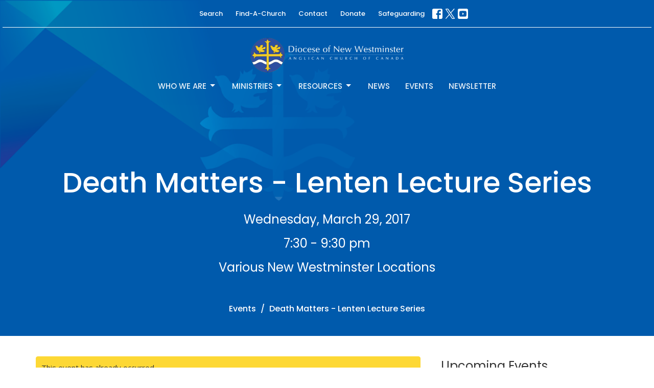

--- FILE ---
content_type: text/html; charset=utf-8
request_url: https://www.vancouver.anglican.ca/events/death-matters-lenten-lecture-series
body_size: 34413
content:
<!DOCTYPE html>
<html lang="en">
  <head>
  <meta charset="UTF-8">
  <meta content="IE=edge,chrome=1" http-equiv="X-UA-Compatible"/>
  <meta content="width=device-width, initial-scale=1.0" name="viewport"/>
  <meta content="Anglican Diocese of New Westminster" name="author"/>
  <title>
    Death Matters  - Lenten Lecture Series | St. Barnabas | Anglican Diocese of New Westminster
  </title>
  
      <meta name="description" content="DEATH MATTERS: Conversations about Our Fears and Hopes
Presented by New Westminster Ministerial
March 8 Introduction &amp; TraditionsMount Zion Lutheran Church Presenters: Marlys Moen,930 Cumberland Street Carlos and Eva Galvez
March 15 Death Café:St. Peter’s Church Open facilitated..." />

    <meta name="robots" content="noindex,nofollow" />
  
  <!-- social meta start -->
  <meta property="og:site_name" content="Anglican Diocese of New Westminster" />
  <meta property="og:title" content="Death Matters  - Lenten Lecture Series" />
  <meta property="og:url" content="https://www.vancouver.anglican.ca/events/death-matters-lenten-lecture-series"/>
  <meta property="og:type" content="article" />
  <meta property="og:description" content="DEATH MATTERS: Conversations about Our Fears and Hopes
Presented by New Westminster Ministerial
March 8 Introduction &amp; TraditionsMount Zion Lutheran Church Presenters: Marlys Moen,930 Cumberland Street Carlos and Eva Galvez
March 15 Death Café:St. Peter’s Church Open facilitated..." />
      <meta property="og:image" content="https://dq5pwpg1q8ru0.cloudfront.net/2023/11/17/16/03/41/22c4dbe3-6435-48dc-8ee8-c1134f198e19/Death%20Matters%20Poster.jpg" />
    <meta property="og:image:width" content="768" />
    <meta property="og:image:height" content="569" />
  <meta itemprop="name" content="Death Matters  - Lenten Lecture Series">
<!-- social meta end -->

  <link href="https://dq5pwpg1q8ru0.cloudfront.net/2023/08/09/23/31/01/d03cf289-e8ba-4484-a5f2-b619cf1c1e94/14_55_21_868_favicon.ico" rel="shortcut icon" type="image/x-icon" />
  <meta name="csrf-param" content="authenticity_token" />
<meta name="csrf-token" content="r2FwpCsTJLZR6h2V9tB9t4GvnRgW0Etw9glwdLhy9f0phcI5mDDyU9UOe03XgMZf7MG5b2yS/5KLlYkAc/5HgQ==" />

  <link rel="preconnect" href="https://fonts.gstatic.com/" crossorigin>
  <link rel="preload" href="/fonts/fontawesome/webfont.woff?v=3.2.1" as="font" type="font/woff" crossorigin>

  <link rel="stylesheet" media="all" href="/themes/stylesheet.css?timestamp=2026-01-15+22%3A33%3A35+-0800" />
  <link rel="stylesheet" media="print" href="https://dq5pwpg1q8ru0.cloudfront.net/assets/print-c1b49d74baf454d41a08041bb7881e34979fe0b297fba593578d70ec8cc515fd.css" />

	<link href="https://fonts.googleapis.com/css?family=Poppins:100,100italic,200,200italic,300,300italic,regular,italic,500,500italic,600,600italic,700,700italic,800,800italic,900,900italic|Open+Sans:300,regular,500,600,700,800,300italic,italic,500italic,600italic,700italic,800italic&amp;display=swap" rel="stylesheet" type="text/css" async="async" />
  

  <script src="https://dq5pwpg1q8ru0.cloudfront.net/assets/application-baedfe927b756976bd996cb2c71963c5d82c94e444650affbb4162574b24b761.js"></script>
  <script src="https://dq5pwpg1q8ru0.cloudfront.net/packs/js/application-48235911dc1b5b550236.js"></script>
  <script src="https://cdnjs.cloudflare.com/ajax/libs/handlebars.js/4.7.7/handlebars.min.js" defer="defer"></script>


  <!--[if lt IE 9]>
  <script src="https://dq5pwpg1q8ru0.cloudfront.net/javascripts/html5shiv.js"></script>
  <script src="https://dq5pwpg1q8ru0.cloudfront.net/javascripts/respond.min.js"></script>
  <![endif]-->



      <!-- Global site tag (gtag.js) - Google Analytics -->
      <script async src="https://www.googletagmanager.com/gtag/js?id=G-6Z957GB8D2"></script>
      <script>
        window.dataLayer = window.dataLayer || [];
        function gtag(){dataLayer.push(arguments);}
        gtag('js', new Date());

        gtag('config', 'G-6Z957GB8D2');
      </script>

  


</head>

  <body class=" body_event_930      relative d-flex flex-column">
      <div class="d-flex ">
        <div class="site-content-container">
    

  <div class="system">
  </div>

  <div id="top-menus-container">
    <div id="top-menus">
  <div id="alert-container">
  </div>


  <div class="js-menus pos pos-t-0 pos-l-0 w-100 z-index-1 js-main-menu-opaque  bg-none z-index-navbar">
      <nav class="header-layout-topbar relative px-1 bg-primary bg-none %>">
    <div class="pos pos-cover bg-primary js-main-menu-background-opacity" style="opacity: 0.1;"></div>
    <ul class="topbar-nav topbar-center topbar-border-underline">




        <li class="mr-2">
          
        </li>



        <li>
          <a class="btn btn-link-primary-counter btn-sm" href="/search">Search</a>
        </li>

          <li class="topbar-menu-item hidden-xs">
              <a class="btn btn-link-primary-counter btn-sm" href="/collections/find-a-church">Find-A-Church</a>
          </li>

          <li class="topbar-menu-item hidden-xs">
              <a class="btn btn-link-primary-counter btn-sm" href="/contact">Contact</a>
          </li>

          <li class="topbar-menu-item hidden-xs">
              <a class="btn btn-link-primary-counter btn-sm" href="/donate">Donate</a>
          </li>

          <li class="topbar-menu-item hidden-xs">
              <a class="btn btn-link-primary-counter btn-sm" href="https://www.vancouver.anglican.ca/programs/screening-in-faith">Safeguarding</a>
          </li>



          
  <li class="social-icon-list-item ">
    <a class="svg-link social-icon-link" target="_blank" href="https://www.facebook.com/pages/Anglican-Conversation-Diocese-of-New-Westminster/130319853684475?fref=ts">
      <svg xmlns="http://www.w3.org/2000/svg" xmlns:xlink="http://www.w3.org/1999/xlink" x="0px" y="0px" width="24" height="24" viewBox="0 0 24 24" style="enable-background:new 0 0 24 24;" xml:space="preserve" class="social-icon-svg topbar-svg-sm"><title>Facebook Icon</title>
<path d="M24,0v24H0V0H24z M20,2.7h-3.3c-2.5,0-4.7,2.1-4.7,4.7v3.3H9.3v4H12V24h4v-9.3h4v-4h-4V8c0-0.8,0.5-1.3,1.3-1.3H20V2.7z"></path>
</svg>

</a>  </li>
  <li class="social-icon-list-item ">
    <a class="svg-link social-icon-link" target="_blank" href="https://twitter.com/dofnwcomm">
      <svg xmlns="http://www.w3.org/2000/svg" width="24" height="24" viewBox="0 0 1200 1227" class="social-icon-svg topbar-svg-sm"><title>Twitter Icon</title>
<path d="M714.163 519.284L1160.89 0H1055.03L667.137 450.887L357.328 0H0L468.492 681.821L0 1226.37H105.866L515.491 750.218L842.672 1226.37H1200L714.137 519.284H714.163ZM569.165 687.828L521.697 619.934L144.011 79.6944H306.615L611.412 515.685L658.88 583.579L1055.08 1150.3H892.476L569.165 687.854V687.828Z"></path>
</svg>

</a>  </li>
  <li class="social-icon-list-item ">
    <a class="svg-link social-icon-link" target="_blank" href="https://www.youtube.com/channel/UCayDHQ3uoxP6xilMX5tII3Q">
      <svg xmlns="http://www.w3.org/2000/svg" xmlns:xlink="http://www.w3.org/1999/xlink" x="0px" y="0px" width="24" height="24" viewBox="0 0 24 24" style="enable-background:new 0 0 24 24;" xml:space="preserve" class="social-icon-svg topbar-svg-sm"><title>Youtube Icon</title>
<polygon points="10.7,9.1 14.5,12 10.7,14.9 "></polygon>
<path d="M24,0H0v24h24.1L24,0z M18.8,18.4c-0.5,0.1-3.6,0.3-6.8,0.3s-6.3,0-6.8-0.3C3.9,18,3.5,15.1,3.5,12s0.4-6,1.7-6.4  C5.7,5.3,8.9,5.2,12,5.2s6.3,0.1,6.8,0.3c1.3,0.4,1.7,3.3,1.7,6.4C20.4,15.1,20.1,18,18.8,18.4z"></path>
</svg>

</a>  </li>


    </ul>
  </nav>

    <div id="main-menu-container">
      
<nav id="main_menu" class="relative d-flex flex-column align-items-sm-center bg-primary bg-none p-2 p-md-3">
  <div class="bg-primary pos pos-cover js-main-menu-background-opacity" style="opacity:0.1;"></div>
  <div class="relative d-flex flex-column align-items-sm-center w-100">
    
      
      <a class="main-menu-logo main-menu-barnwell-logo mb-sm-2 d-block flex-shrink-0" href="/">
        <img alt="Anglican Diocese of New Westminster" class="logo-size-large" src="https://dq5pwpg1q8ru0.cloudfront.net/2023/08/09/23/52/16/dc50da49-60b0-4ae5-b0dd-3059304e249e/white%20text%20diocesan%20logo%20and%20wordmark.png" />
</a>


      <button type="button" class="btn bg-none p-1 border-0 main-menu-hidden-md pos pos-r-0 pos-middle collapsed pr-0" data-toggle="collapse" data-target="#main_menu_collapse" aria-expanded="false">
    <span class="sr-only">Toggle navigation</span>
    <span class="svg-link">
      <svg xmlns="http://www.w3.org/2000/svg" height="24" viewBox="0 0 24 24" width="24">
    <path d="M0 0h24v24H0z" fill="none"></path>
    <path d="M3 18h18v-2H3v2zm0-5h18v-2H3v2zm0-7v2h18V6H3z"></path>
</svg>
 Menu
    </span>
  </button>

  </div>

  <div class="collapse main-menu-collapse-md text-center" id="main_menu_collapse">
    <ul class="main-menu-list main-menu-barnwell-list">
        
   <!-- Hide if no submenus shown to user -->

    <li class="dropdown menu-item">
      <a href="#" class="menu-link svg-link" data-toggle="dropdown">
        Who We Are<svg xmlns="http://www.w3.org/2000/svg" height="20" viewBox="0 0 20 20" width="20" class="inline-svg">
    <path d="M7 7l5 5 5-5z"></path>
    <path d="M0 0h20v20H0z" fill="none"></path>
</svg>

      </a>
      <ul class="dropdown-menu  bg-primary" role="menu">
          <li class="overview_menu_item_0 dropdown-item">
              <a class="dropdown-link" href="/who-we-are">Overview</a>
          </li>
          <li class="our_bishop_menu_item_0 dropdown-item">
              <a class="dropdown-link" href="/users/the-right-reverend-john-stephens">Our Bishop</a>
          </li>
          <li class="diocesan_office_directory_menu_item_0 dropdown-item">
              <a class="dropdown-link" href="/diocesan-directory">Diocesan Office Directory</a>
          </li>
          <li class="how_we_are_organized_menu_item_0 dropdown-item">
              <a class="dropdown-link" href="/pages/how-we-are-organized">How We Are Organized</a>
          </li>
          <li class="what_it_means_to_be_anglican_menu_item_0 dropdown-item">
              <a class="dropdown-link" href="/pages/what-it-means-to-be-anglican">What it Means to Be Anglican</a>
          </li>
          <li class="careers_menu_item_0 dropdown-item">
              <a class="dropdown-link" href="/pages/careers-job-postings">Careers</a>
          </li>
      </ul>
    </li>



        
   <!-- Hide if no submenus shown to user -->

    <li class="dropdown menu-item">
      <a href="#" class="menu-link svg-link" data-toggle="dropdown">
        Ministries<svg xmlns="http://www.w3.org/2000/svg" height="20" viewBox="0 0 20 20" width="20" class="inline-svg">
    <path d="M7 7l5 5 5-5z"></path>
    <path d="M0 0h20v20H0z" fill="none"></path>
</svg>

      </a>
      <ul class="dropdown-menu  bg-primary" role="menu">
          <li class="local_ministries_menu_item_1 dropdown-item">
              <a class="dropdown-link" href="/ministries#block-2577">Local Ministries</a>
          </li>
          <li class="social_justice_menu_item_1 dropdown-item">
              <a class="dropdown-link" href="/ministries#block-2578">Social Justice</a>
          </li>
          <li class="global_partners_menu_item_1 dropdown-item">
              <a class="dropdown-link" href="/ministries#block-2579">Global Partners</a>
          </li>
      </ul>
    </li>



        
   <!-- Hide if no submenus shown to user -->

    <li class="dropdown menu-item">
      <a href="#" class="menu-link svg-link" data-toggle="dropdown">
        Resources<svg xmlns="http://www.w3.org/2000/svg" height="20" viewBox="0 0 20 20" width="20" class="inline-svg">
    <path d="M7 7l5 5 5-5z"></path>
    <path d="M0 0h20v20H0z" fill="none"></path>
</svg>

      </a>
      <ul class="dropdown-menu  bg-primary" role="menu">
          <li class="parish_admin_menu_item_2 dropdown-item">
              <a class="dropdown-link" href="/programs/parish-administration">Parish Admin</a>
          </li>
          <li class="faith_formation_menu_item_2 dropdown-item">
              <a class="dropdown-link" href="/faith-formation">Faith Formation</a>
          </li>
          <li class="clergy_menu_item_2 dropdown-item">
              <a class="dropdown-link" href="/clergy-resources">Clergy</a>
          </li>
          <li class="diocesan_menu_item_2 dropdown-item">
              <a class="dropdown-link" href="/diocesan-resources">Diocesan</a>
          </li>
      </ul>
    </li>



        
  <li class="menu-item ">
      <a class="menu-link " href="/news">News</a>
  </li>


        
  <li class="menu-item ">
      <a class="menu-link " href="/events">Events</a>
  </li>


        
  <li class="menu-item ">
      <a class="menu-link " href="/pages/get-our-newsletter">Newsletter</a>
  </li>


    </ul>
      <ul class="main-menu-list main-menu-subnav">
          <li class="menu-item-divider"></li>
    
  <li class="menu-item ">
      <a class="menu-link " href="/collections/find-a-church">Find-A-Church</a>
  </li>


    
  <li class="menu-item ">
      <a class="menu-link " href="/contact">Contact</a>
  </li>


    
  <li class="menu-item ">
      <a class="menu-link " href="/donate">Donate</a>
  </li>


    
  <li class="menu-item ">
      <a class="menu-link " href="https://www.vancouver.anglican.ca/programs/screening-in-faith">Safeguarding</a>
  </li>





      </ul>
  </div>
</nav>


    </div>
  </div>
</div>

  </div>

  <div id="header-container" class="relative">
    <div id="header" class="header relative bg-cover bg-none w-100
            
            d-flex
            py-3 py-md-5
            logo-offset-large topbar-offset
            bg-primary"
     style="background-image:url(&#39;https://dq5pwpg1q8ru0.cloudfront.net/2023/08/17/07/40/41/1f87015b-e63b-445c-b686-cbc87582b6a0/diocese-footer-bg2.png&#39;); background-position: left 20%; min-height: 35vh;">
  
  

<div id="page-header-overlay" class="bg-primary pos pos-cover" style="opacity:0.0;" data-header-opacity="0.0"></div>
    <div class="container relative d-flex flex-column mt-5">
      
      <div class="my-auto pt-5">
        <div class="text-center">
          <div class="relative d-inline-block break-word">
            <h1 class="header-heading ">
                Death Matters  - Lenten Lecture Series
            </h1>
          </div>
        </div>
        
    <div class="d-flex flex-column header-content-middle mt-3 h4" >
      <div class="mx-auto text-center">

            <div class="text-center mb-2">
              Wednesday, March 29, 2017
            </div>

              <div class="text-center mb-2">
                 7:30 -  9:30 pm
              </div>

              <div class="text-center mb-2">
                Various New Westminster Locations
              </div>



      </div>
    </div>

        <div class="text-center mt-3">
          

        </div>
      </div>

        <div class="text-center pt-3">
          <ol class="header-breadcrumb breadcrumb py-1 d-none d-sm-block">
      <li><a href="/events">Events</a></li>
      <li class="active">Death Matters  - Lenten Lecture Series</li>
</ol>

        </div>
      
    </div>
  
  
  <!--<div class="pos pos-b-1 pos-l-1">
    <button class="js-play-video-button p-2 bg-none border-0 d-none" style="opacity: 0.5;">
    </button>
    <button class="js-pause-video-button p-2 bg-none border-0 d-none" style="opacity: 0.5;">
    </button>
    <div class="js-loading-video-button">
      <div class="d-flex p-2" style="opacity: 0.5;">
      </div>
    </div>
  </div>-->

</div>



  </div>

  <main role="main" class="content flex-grow-1  event_930 clearfix m-0 p-0">
    




  

  

<div>
    <div id="top-blocks-wrapper">
      
    </div>

    <div id="page_content" class="relative my-5">
      <div class="container">
        
  <div class="event post">
    <div class="row">
      <div class="col-md-8">


          <div class="alert alert-warning mb-3 p-2">
            This event has already occurred
          </div>

            <div class="letter-box mb-3">
      <div class="d-flex align-items-start">
          <img alt="Slideshow image" class="mx-auto " loading="lazy" src="https://dq5pwpg1q8ru0.cloudfront.net/2023/11/02/16/11/56/7c21e5a6-9be5-4a1d-96e0-4a9a3ff05293/Death%20Matters%20Poster.jpg" />
      </div>
    </div>



          <a class="btn btn-secondary mb-3" href="https://www.vancouver.anglican.ca/events/death-matters-lenten-lecture-series/2017-03-29.ics">
            Save to your Calendar
</a>
          <div class="article">
            <p><strong>DEATH MATTERS: Conversations about Our Fears and Hopes</strong></p>
<p><strong>Presented by New Westminster Ministerial</strong></p>
<p><strong>March 8 Introduction &amp; Traditions</strong><br />Mount Zion Lutheran Church Presenters: Marlys Moen,<br />930 Cumberland Street Carlos and Eva Galvez</p>
<p><strong>March 15 Death Caf&eacute;:</strong><br />St. Peter&rsquo;s Church Open facilitated conversation<br />330 Royal Avenue about death &amp; dying<br />Presenter: Tricia Keith</p>
<p><strong>March 22 MAiD</strong><br />St Barnabas Anglican/ (Medical Assistance in Dying)<br />Shiloh-Fifth Avenue United Church Presenter: Lisa Chapeskie,<br />1010 5th Avenue Social Worker, Fraser Health Authority</p>
<p><strong>March 29 Accompanying the Dying &amp;</strong><br /><strong>Preparing for Own Death</strong><br />Location: TBA Presenters: Bailey Paul and<br />Laurie Deacon</p>
<p>Each evening in the series will include a presentation, time for discussion and worship with refreshments to follow.</p>
          </div>



          <div class="border-top border-bottom py-3 mb-3">
    <div class="h3 mt-0 mb-3">Downloads</div>
    <ul class="list-unstyled">
        <li class="mb-1">
        <a target="_blank" class="d-inline-block mb-1" data-toggle="tooltip" data-placement="right" title="To download, right-click the file and select &quot;Save link as&quot;." href="https://dq5pwpg1q8ru0.cloudfront.net/2023/12/11/10/56/20/e8ea02c3-4de8-4a93-a81b-ad9722c48994/death%20matters%20bulletin%20insert.pdf">
          <svg xmlns="http://www.w3.org/2000/svg" width="24" height="20" viewBox="0 0 24 24" class="inline-svg pr-1 text-muted">
<path fill="none" d="M0,0h24v24H0V0z"></path>
<path d="M14,2H6C4.9,2,4,2.9,4,4l0,16c0,1.1,0.9,2,2,2h12c1.1,0,2-0.9,2-2V8L14,2z M13,9V3.5L18.5,9H13z"></path>
</svg>

          death matters bulletin insert.pdf
</a>        </li>
        <li class="mb-1">
        <a target="_blank" class="d-inline-block mb-1" data-toggle="tooltip" data-placement="right" title="To download, right-click the file and select &quot;Save link as&quot;." href="https://dq5pwpg1q8ru0.cloudfront.net/2023/12/19/23/47/29/991145f6-9b2c-40bb-8d25-4aa4c7ab123b/Death%20Matters%20Poster.pdf">
          <svg xmlns="http://www.w3.org/2000/svg" width="24" height="20" viewBox="0 0 24 24" class="inline-svg pr-1 text-muted">
<path fill="none" d="M0,0h24v24H0V0z"></path>
<path d="M14,2H6C4.9,2,4,2.9,4,4l0,16c0,1.1,0.9,2,2,2h12c1.1,0,2-0.9,2-2V8L14,2z M13,9V3.5L18.5,9H13z"></path>
</svg>

          Death Matters Poster.pdf
</a>        </li>
    </ul>
  </div>



          

        <div class="d-sm-flex align-items-center my-3">
            <div class="program_link d-flex align-items-center mr-auto mb-3 mb-sm-0">
      <div class="label label-default mr-2">Royal City &amp; South Burnaby</div>
      <a class="btn btn-link p-0" href="/royal-city-south-burnaby/st-barnabas">St. Barnabas</a>
  </div>

          
        </div>
          <ul class="tag-list list-unstyled list-inline">
      <li class="token-input-token">
        <a href="/tags/lenten%20study">
          lenten study</li>
</a>      </li>
      <li class="token-input-token">
        <a href="/tags/lentenlecturesandcourses2017">
          lentenlecturesandcourses2017</li>
</a>      </li>
  </ul>

      </div>

      <div class="col-md-3 pl-md-4">
        <aside>
  <div class="row">
      <div class="col-sm-6 col-md-12">
        <h2 class="h4 mt-0"><a class="text-body" href="/events">Upcoming Events</a></h2>
        <div class="list-group">
            <a class="list-group-item" href="/events/alpha-film-series-at-st-georges/2026-01-18">
              <div class="text-muted text-small text-subheading">Jan 18</div>
              <div>Alpha Film Series at St George&#39;s </div>
</a>            <a class="list-group-item" href="/events/holy-hurt/2026-01-19">
              <div class="text-muted text-small text-subheading">Jan 19</div>
              <div>Holy Hurt</div>
</a>            <a class="list-group-item" href="/events/clergy-day--3375/2026-01-22">
              <div class="text-muted text-small text-subheading">Jan 22</div>
              <div>Clergy Day </div>
</a>        </div>
      </div>

      <div class="col-md-12 hidden-sm hidden-xs">
        <h2 class="h4 mt-0">Latest Sermon</h2>
        <div class="list-group">
          <a class="list-group-item" href="/media/2025-12-07-advent-as-pilgrimage">
            <div class="text-muted text-small text-subheading">Dec  7, 2025</div>
            <div>Advent as Pilgrimage</div>
</a>        </div>
      </div>

      <div class="col-sm-6 col-md-12">

        <h2 class="h4 mt-0"><a class="text-body" href="/news">Latest News</a></h2>
        <div class="list-group">
            <a class="list-group-item" href="/news/a-resource-menu-for-lent--13002">A Resource Menu for Lent</a>
            <a class="list-group-item" href="/news/nominations-open-for-order-of-new-westminster-2026">Nominations Open for Order of New Westminster 2026 </a>
            <a class="list-group-item" href="/news/national-anglican-wellness-survey">National Anglican Wellness Survey </a>
        </div>
      </div>

  </div>

</aside>

      </div>

    </div>
  </div>


      </div>
    </div>

  <div id="bottom-blocks-wrapper">
      
  </div>
</div>

  
  

  </main>


  <footer class=" diocesenw" id="footer" role="siteinfo">
  <div class="container footer-container">
    <div class="row">
      <div class="col-md-6 ">
        <div class="row">
          <div class="col-sm-4 footer-block link-list footer-menu">
            <h5>
              Menu
            </h5>
            <ul class="list-unstyled clearfix">
                  <li class="footer-dropdown">
                    <a class="footer-dropdown-menu-title" href="#">
                      Who We Are
                      <i class="icon-caret-down"></i>
                    </a>
                    <ul class="footer-dropdown-menu" role="menu" style="display: none;">
                        <li class="menu_item" id="menu_item_86">
                          <!--%i.icon-caret-right
                          -->
                          <a href="/who-we-are">Overview</a>
</li>                        <li class="menu_item" id="menu_item_87">
                          <!--%i.icon-caret-right
                          -->
                          <a href="/users/the-right-reverend-john-stephens">Our Bishop</a>
</li>                        <li class="menu_item" id="menu_item_88">
                          <!--%i.icon-caret-right
                          -->
                          <a href="/diocesan-directory">Diocesan Office Directory</a>
</li>                        <li class="menu_item" id="menu_item_89">
                          <!--%i.icon-caret-right
                          -->
                          <a href="/pages/how-we-are-organized">How We Are Organized</a>
</li>                        <li class="menu_item" id="menu_item_90">
                          <!--%i.icon-caret-right
                          -->
                          <a href="/pages/what-it-means-to-be-anglican">What it Means to Be Anglican</a>
</li>                        <li class="menu_item" id="menu_item_91">
                          <!--%i.icon-caret-right
                          -->
                          <a href="/pages/careers-job-postings">Careers</a>
</li>                    </ul>
                  </li>
                  <li class="footer-dropdown">
                    <a class="footer-dropdown-menu-title" href="#">
                      Ministries
                      <i class="icon-caret-down"></i>
                    </a>
                    <ul class="footer-dropdown-menu" role="menu" style="display: none;">
                        <li class="menu_item" id="menu_item_117">
                          <!--%i.icon-caret-right
                          -->
                          <a href="/ministries#block-2577">Local Ministries</a>
</li>                        <li class="menu_item" id="menu_item_118">
                          <!--%i.icon-caret-right
                          -->
                          <a href="/ministries#block-2578">Social Justice</a>
</li>                        <li class="menu_item" id="menu_item_119">
                          <!--%i.icon-caret-right
                          -->
                          <a href="/ministries#block-2579">Global Partners</a>
</li>                    </ul>
                  </li>
                  <li class="footer-dropdown">
                    <a class="footer-dropdown-menu-title" href="#">
                      Resources
                      <i class="icon-caret-down"></i>
                    </a>
                    <ul class="footer-dropdown-menu" role="menu" style="display: none;">
                        <li class="menu_item" id="menu_item_122">
                          <!--%i.icon-caret-right
                          -->
                          <a href="/programs/parish-administration">Parish Admin</a>
</li>                        <li class="menu_item" id="menu_item_124">
                          <!--%i.icon-caret-right
                          -->
                          <a href="/faith-formation">Faith Formation</a>
</li>                        <li class="menu_item" id="menu_item_121">
                          <!--%i.icon-caret-right
                          -->
                          <a href="/clergy-resources">Clergy</a>
</li>                        <li class="menu_item" id="menu_item_123">
                          <!--%i.icon-caret-right
                          -->
                          <a href="/diocesan-resources">Diocesan</a>
</li>                    </ul>
                  </li>
                  <li class="nn5"><a class="" href="/news">News</a></li>
                  <li class="nn6"><a class="active" href="/events">Events</a></li>
                  <li class="nn7"><a class="" href="/pages/get-our-newsletter">Newsletter</a></li>
            </ul>
            <span class="footer-social-icons" style="padding-bottom: 10px;">
              <div class="social_icons">
    <a target="_blank" href="https://www.facebook.com/pages/Anglican-Conversation-Diocese-of-New-Westminster/130319853684475?fref=ts">
      <svg xmlns="http://www.w3.org/2000/svg" xmlns:xlink="http://www.w3.org/1999/xlink" x="0px" y="0px" width="24" height="24" viewBox="0 0 24 24" style="enable-background:new 0 0 24 24;" xml:space="preserve"><title>Facebook Icon</title>
<path d="M24,0v24H0V0H24z M20,2.7h-3.3c-2.5,0-4.7,2.1-4.7,4.7v3.3H9.3v4H12V24h4v-9.3h4v-4h-4V8c0-0.8,0.5-1.3,1.3-1.3H20V2.7z"></path>
</svg>

</a>    <a target="_blank" href="https://twitter.com/dofnwcomm">
      <svg xmlns="http://www.w3.org/2000/svg" width="24" height="24" viewBox="0 0 1200 1227"><title>Twitter Icon</title>
<path d="M714.163 519.284L1160.89 0H1055.03L667.137 450.887L357.328 0H0L468.492 681.821L0 1226.37H105.866L515.491 750.218L842.672 1226.37H1200L714.137 519.284H714.163ZM569.165 687.828L521.697 619.934L144.011 79.6944H306.615L611.412 515.685L658.88 583.579L1055.08 1150.3H892.476L569.165 687.854V687.828Z"></path>
</svg>

</a>    <a target="_blank" href="https://www.youtube.com/channel/UCayDHQ3uoxP6xilMX5tII3Q">
      <svg xmlns="http://www.w3.org/2000/svg" xmlns:xlink="http://www.w3.org/1999/xlink" x="0px" y="0px" width="24" height="24" viewBox="0 0 24 24" style="enable-background:new 0 0 24 24;" xml:space="preserve"><title>Youtube Icon</title>
<polygon points="10.7,9.1 14.5,12 10.7,14.9 "></polygon>
<path d="M24,0H0v24h24.1L24,0z M18.8,18.4c-0.5,0.1-3.6,0.3-6.8,0.3s-6.3,0-6.8-0.3C3.9,18,3.5,15.1,3.5,12s0.4-6,1.7-6.4  C5.7,5.3,8.9,5.2,12,5.2s6.3,0.1,6.8,0.3c1.3,0.4,1.7,3.3,1.7,6.4C20.4,15.1,20.1,18,18.8,18.4z"></path>
</svg>

</a></div>

            </span>
          </div>
          <div class="col-sm-8 footer-block link-list footer-program-groups-menu" >
          </div>
        </div>
      </div>
      <div class="col-md-6" id="footer-contact">
        <div class="row">
          <div class="col-md-6 footer-block">

            <div class="row">
              <div class="col-sm-6 col-md-12">

                <h5>
                  <i class="icon-phone icon-white"></i>
                  Contact
                </h5>
                <ul class="list-unstyled clearfix">
                    <li class="phone">
                      <a href="tel:1-604-684-6306">604.684.6306</a>
                      <span>
                        Phone
                      </span>
                    </li>
                      <li class="fax">
                        604.684.7017
                        <span>Fax</span>
                      </li>
                    <li class="email">
                      <a encode="javascript" class="word-break-all" href="mailto:info@vancouver.anglican.ca">info@vancouver.anglican.ca</a>
                    </li>
                </ul>

                  <div class="footer-hours">
                    <h5>
                      <i class="icon-time"></i>
                      Office Hours
                    </h5>
                    <ul class="list-unstyled">
                      <li>
                        <p>Mon to Fri 9AM - 4PM.</p>
                      </li>
                    </ul>
                  </div>

              </div>
              <div class="col-sm-6 col-md-12">

                  <div class="footer-location">
                    <h5>
                      <i class="icon-map-marker icon-white"></i>
                      Location
                    </h5>
                    <p>
                      1410 Nanton Avenue - On the ancestral lands of the Musqueam, Tsleil-Waututh and Squamish Nations
                      <br/>
                        Vancouver, BC
                        <br/>
                        V6H 2E2
                        &nbsp;
                        Canada
                      <br/>
                        <a target="_blank" href="https://goo.gl/maps/GtzNR">View Map</a>
                    </p>
                  </div>

              </div> <!-- /col -->
            </div> <!-- /row -->

          </div> <!-- /footer-block col-md-6 -->

          <div class="col-md-6 footer-block gratitude">
            <h5>ACKNOWLEDGMENT</h5>
            <p>The Anglican Church in the Sunshine Coast, Lower Mainland and Fraser Valley consisting of 62 parishes and 4 worshipping communities on the ancestral lands of the Coast Salish First Nations.</p>
          </div> <!-- /gratitude -->

        </div> <!-- /row -->
      </div> <!-- /#footer-contact -->
    </div> <!-- /footer-container -->

    <div class="footer-buttons">

      <div class="footer-nav">
        <a href="http://vancouver.anglican.ca" target="_blank" class="btn-diocese pull-right">
          Anglican Diocese of New Westminster
        </a>

        <a href="http://www.anglican.ca" target="_blank" class="btn-angcan">
          Anglican Church of Canada
        </a>
       <a href="http://www.anglicancommunion.org" target="_blank" class="btn-angcom">
          Anglican Communion
        </a>

            <span class="menu_item" id="menu_item_33">
              <a class="btn btn-default btn-footernav" href=" https://lectionary.anglican.ca/">Lectionary</a>
</span>            <span class="menu_item" id="menu_item_71">
              <a class="btn btn-default btn-footernav" href="https://www.vancouver.anglican.ca/podcasts/media">Sermons</a>
</span>

      </div> <!-- /footer-nav -->
    </div> <!-- /footer-buttons -->

    <div class="row">
      <div class="col-sm-8 col-md-9">
        <small class="copyright">
          &copy; 2026 Anglican Diocese of New Westminster. All Rights Reserved.
            |
            <a href="/login">
              Login
            </a>
        </small>
        <div class="input-sm hidden-sm hidden-xs">
          <![CDATA[[base64]--f92c475251ad31a9747326e119749437a074a9f8]]>
        </div>
      </div>
      <div class="col-sm-4 col-md-3">
        <small>
         <a class="pull-right" href="https://get.tithe.ly" target="_blank">
           Website Developed by Tithe.ly
         </a>
        </small>
      </div>
    </div>
  </div>
</footer>
<div class="container google-translate">
<div id="google_translate_element"></div>
<script type="text/javascript">
                        function googleTranslateElementInit() {
                          new google.translate.TranslateElement({pageLanguage: 'en', layout: google.translate.TranslateElement.InlineLayout.SIMPLE}, 'google_translate_element');
                        }
                        </script><script type="text/javascript" src="//translate.google.com/translate_a/element.js?cb=googleTranslateElementInit"></script>
</div>




  
    <div id="giving-widget-script">
        <script src="https://tithe.ly/widget/v3/give.js?3"></script>
  <script>var tw = create_tithely_widget();</script>

    </div>
  <![CDATA[[base64]--e3a9f670d480b1d1123b1af45085a5cdb4392165]]>

  <div id="pyv-pop-up-container">
    
  </div>
</div>

      </div>
    <!-- Modal -->
    <div class="modal fade my-5 system" id="form-modal" tabindex="-1" role="dialog" aria-labelledby="form-modal" data-backdrop="static">
      <div class="modal-dialog modal-lg" role="document">
        <div class="modal-content px-3 py-3">
        </div>
      </div>
    </div>
    <div id="vue-form-modal" class="system"></div>
    

  </body>
</html>
